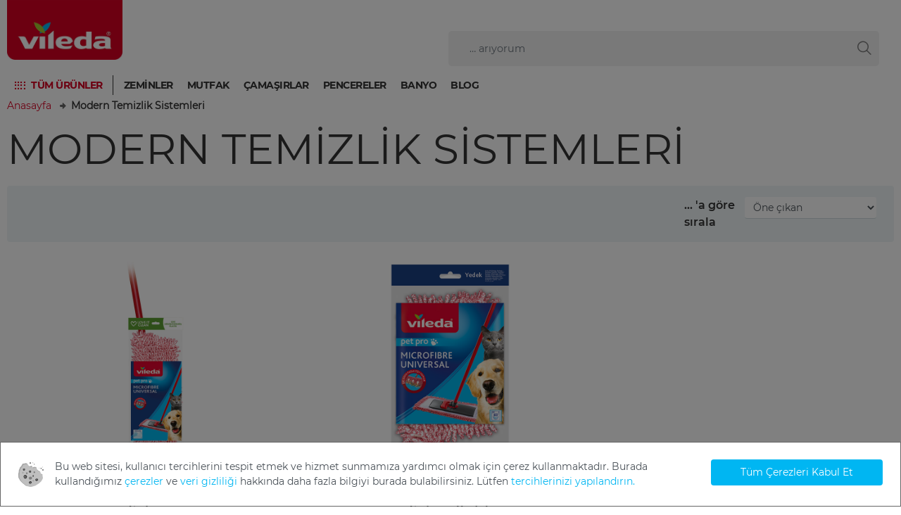

--- FILE ---
content_type: text/html;charset=UTF-8
request_url: https://www.vileda.com.tr/yuzey-temizligi/modern-temizlik-sistemleri
body_size: 10891
content:
<!DOCTYPE html>
<html lang="tr">
<head>
    <title>
        Modern Temizlik Sistemleri Modelleri | Vileda T&uuml;rkiye</title>

    <meta http-equiv="Content-Type" content="text/html; charset=utf-8"/>
    <meta http-equiv="X-UA-Compatible" content="IE=edge">
    <meta charset="utf-8">
    <meta name="viewport" content="width=device-width, initial-scale=1, maximum-scale=5">
<meta name="keywords">
<meta name="description" content="Modern Temizlik Sistemleri modelleri Vileda'da. Vileda Modern Temizlik  Sistemlerini ke&#351;fetmek ve incelemek i&ccedil;in t&#305;kla!">
<meta property="og:title">
<meta property="og:description">
<meta property="og:url" content="https://www.vileda.com.tr/yuzey-temizligi/modern-temizlik-sistemleri">
<meta property="og:image">
<meta name="twitter:title">
<meta name="twitter:description">
<meta name="twitter:image">
<meta name="twitter:site">
<meta name="twitter:creator">
<meta name="twitter:card" content="summary_large_image">
<meta name="robots" content="index,follow">
<meta name="title" content="Modern Temizlik Sistemleri Modelleri">
<link rel="shortcut icon" type="image/x-icon" media="all" href="/medias/vileda-red-neg-16x16px.png?context=[base64]"/>
        <link media="all" rel="stylesheet" href="/_ui/responsive_b2c/theme-viledab2c/css/vendor.min.css?v=202601220903">
        <link media="all" rel="stylesheet" href="/_ui/responsive_b2c/theme-viledab2c/css/main.min.css?v=202601220903">
        <link media="all" rel="stylesheet" href="/_ui/responsive_b2c/theme-viledab2c/css/custom.min.css?v=202601220903">
    <script defer type="text/javascript">
    window.dataLayer = window.dataLayer || [];

    function gtag() {
        dataLayer.push(arguments);
    }

    gtag('consent', 'default', {
        'ad_storage': 'denied',
        'analytics_storage': 'denied',
        'ad_user_data': 'denied',
        'ad_personalization': 'denied',
        'wait_for_update': 2000,
    });
</script>

<script defer type="text/javascript">
    var GTM_ID = 'GTM-WQR3GZ2';
</script>

<div id="GTM_placeholder"></div>

<script defer type="text/javascript">
        if (document.cookie.indexOf('disableGTM=true') === -1) {
            (function (w, d, s, l, i) {
                w[l] = w[l] || [];
                w[l].push({
                    'gtm.start':
                        new Date().getTime(), event: 'gtm.js'
                });
                var f = d.getElementsByTagName(s)[0],
                    j = d.createElement(s), dl = l != 'dataLayer' ? '&l=' + l : '';
                j.async = true;
                j.src =
                    'https://www.googletagmanager.com/gtm.js?id=' + i + dl;
                f.parentNode.insertBefore(j, f);
            })(window, document, 'script', 'dataLayer', GTM_ID);
        }
    </script>





  







<link rel="shortcut icon" type="image/x-icon" media="all" href="/medias/vileda-red-neg-16x16px.png?context=[base64]"/>
    <link rel="shortcut icon" type="image/x-icon" media="all" href="/medias/vileda-red-neg-32x32px.png?context=[base64]"/>

    <link rel="manifest" href="/site.webmanifest">

    <link rel="canonical" href="https://www.vileda.com.tr/yuzey-temizligi/modern-temizlik-sistemleri">
    <link rel="mask-icon" href="/safari-pinned-tab.svg" color="#5bbad5">
    <meta name="msapplication-TileColor" content="#ffffff">
    <meta name="msapplication-TileImage" content="/mstile-144x144.png">
    <meta name="theme-color" content="#ffffff">
    <meta charset="utf-8">
    <meta name="viewport" content="width=device-width, initial-scale=1, shrink-to-fit=no">

    </head>

<body class="page-productGrid pageType-CategoryPage template-pages-category-productGridPage  smartedit-page-uid-productGrid smartedit-page-uuid-eyJpdGVtSWQiOiJwcm9kdWN0R3JpZCIsImNhdGFsb2dJZCI6InZjX3RyX0NvbnRlbnRDYXRhbG9nIiwiY2F0YWxvZ1ZlcnNpb24iOiJPbmxpbmUifQ== smartedit-catalog-version-uuid-vc_tr_ContentCatalog/Online  language-tr">
<div class="wrapper header-wrapper">
            <header>
    <div class="container mobileHeader">
        <div class="row">
            <div class="col-12">
                <div class="header__wrapper">
                    <nav class="navbar navbar-expand-md navbar-light align-items-end">
        <button class="navbar-toggler collapsed" type="button" data-toggle="collapse" data-target="#navbarContent"
                aria-controls="navbarContent" aria-expanded="false" aria-label="Toggle navigation">
        </button>
        <div class="collapse navbar-collapse" id="navbarContent">
            <ul class="navbar-nav desktopNav flex-wrap">
                <li class="nav-item dropdown">
                                 <button class="text-nowrap btn btn-link dropdown-toggle show-all-link to-top"
                                    id="flyout_0" data-toggle="dropdown" aria-haspopup="true" aria-expanded="false">
                                    Tüm ürünler</button>
                                <div class="dropdown-menu" aria-labelledby="flyout_0">
                                    <div class="arrow arrow-top"></div>
                                    <a href="/yuzey-temizligi" class="dropdown-item " title="Yüzey Temizliği" target="_self" rel="noopener noreferrer">Yüzey Temizliği</a><a href="/temizlik-bezi" class="dropdown-item " title="Temizlik Bezi" target="_self" rel="noopener noreferrer">Temizlik Bezi</a><a href="/temizlik-sungeri" class="dropdown-item " title="Temizlik Süngeri" target="_self" rel="noopener noreferrer">Temizlik Süngeri</a><a href="/temizlik-eldiveni" class="dropdown-item " title="Eldivenler" target="_self" rel="noopener noreferrer">Eldivenler</a><a href="/ev-gerecleri" class="dropdown-item " title="Ev Gereçleri" target="_self" rel="noopener noreferrer">Ev Gereçleri</a><a href="/mutfak-urunleri" class="dropdown-item " title="Mutfak Ürünleri" target="_self" rel="noopener noreferrer">Mutfak Ürünleri</a><a href="/blog" class="dropdown-item " title="Blog" target="_self" rel="noopener noreferrer">Blog</a></div>
                            </li>
                        <li class="yCmsComponent nav-item">
<a href="/zeminler" class="nav-link " title="Zeminler" target="_self" rel="noopener noreferrer">Zeminler</a></li><li class="yCmsComponent nav-item">
<a href="/mutfak" class="nav-link " title="Mutfak" target="_self" rel="noopener noreferrer">Mutfak</a></li><li class="yCmsComponent nav-item">
<a href="/camasirlar-hakkinda" class="nav-link " title="Çamaşırlar" target="_self" rel="noopener noreferrer">Çamaşırlar</a></li><li class="yCmsComponent nav-item">
<a href="/pencereler" class="nav-link " title="Pencereler" target="_self" rel="noopener noreferrer">Pencereler</a></li><li class="yCmsComponent nav-item">
<a href="/banyo" class="nav-link " title="Banyo" target="_self" rel="noopener noreferrer">Banyo</a></li><li class="yCmsComponent nav-item">
<a href="/blog" class="nav-link " title="Blog" target="_self" rel="noopener noreferrer">Blog</a></li></ul>
            <div class="mobileNav">
                <ul class="navbar-nav ml-auto mr-auto">
                    <li class="nav-item level1open">
                                    <button class="btn btn-link">Tüm ürünler</button>
                                </li>
                                <li class="nav-item">
                                            <a href="/yuzey-temizligi" class="dropdown-item " title="Yüzey Temizliği" target="_self" rel="noopener noreferrer">Yüzey Temizliği</a></li>
                                    <li class="nav-item">
                                            <a href="/temizlik-bezi" class="dropdown-item " title="Temizlik Bezi" target="_self" rel="noopener noreferrer">Temizlik Bezi</a></li>
                                    <li class="nav-item">
                                            <a href="/temizlik-sungeri" class="dropdown-item " title="Temizlik Süngeri" target="_self" rel="noopener noreferrer">Temizlik Süngeri</a></li>
                                    <li class="nav-item">
                                            <a href="/temizlik-eldiveni" class="dropdown-item " title="Eldivenler" target="_self" rel="noopener noreferrer">Eldivenler</a></li>
                                    <li class="nav-item">
                                            <a href="/ev-gerecleri" class="dropdown-item " title="Ev Gereçleri" target="_self" rel="noopener noreferrer">Ev Gereçleri</a></li>
                                    <li class="nav-item">
                                            <a href="/mutfak-urunleri" class="dropdown-item " title="Mutfak Ürünleri" target="_self" rel="noopener noreferrer">Mutfak Ürünleri</a></li>
                                    <li class="nav-item">
                                            <a href="/blog" class="dropdown-item " title="Blog" target="_self" rel="noopener noreferrer">Blog</a></li>
                                    <li class="nav-item level1closed ">
                        <button class="btn btn-link to-top" id="mobile_dropdown_1"
                           data-toggle="dropdown" aria-haspopup="true"
                           aria-expanded="false">Daha fazlasını keşfet</button>
                        <div class="dropdown-menu" aria-labelledby="mobile_dropdown_1">
                            <div class="nav-item__menu">
                                <button class="btn btn-link" data-toggle="dropdown" aria-haspopup="true"
                                   aria-expanded="true">Menu</button>
                            </div>
                            <a href="/zeminler" class="nav-link " title="Zeminler" target="_self" rel="noopener noreferrer">Zeminler</a><a href="/mutfak" class="nav-link " title="Mutfak" target="_self" rel="noopener noreferrer">Mutfak</a><a href="/camasirlar-hakkinda" class="nav-link " title="Çamaşırlar" target="_self" rel="noopener noreferrer">Çamaşırlar</a><a href="/pencereler" class="nav-link " title="Pencereler" target="_self" rel="noopener noreferrer">Pencereler</a><a href="/banyo" class="nav-link " title="Banyo" target="_self" rel="noopener noreferrer">Banyo</a><a href="/blog" class="nav-link " title="Blog" target="_self" rel="noopener noreferrer">Blog</a></div>
                    </li>
                    <li class="nav-item ">
                        </li>
                </ul>
            </div>
        </div>
    </nav>
<div class="left-spacer" style="width: 40px;"></div>

                    <a class="header__logo" href="/" aria-label="go to homepage">
            <img title="logo image" alt="logo image" src="/medias/V-logo-flag-RGB.jpg?context=bWFzdGVyfHJvb3R8ODM3Njh8aW1hZ2UvanBlZ3xhR0U0TDJnd05TODVNVEkyTlRjNU56azRNRFEyTG1wd1p3fDQ4OWYyNzlhZTNjYmJhZDNlZTlmMzc4ODMwMGEyNWU3Yzg0ZDFhYTMwMDg0ZTY4YWM0MjZhOGFiNjI3ZTk5NjU" >
        </a>
    <div class="header__usernav">
    <ul class="d-flex">
        <li class="d-none d-md-inline-block">
            <form id="search-form__desktop" name="search_form_SearchBox" method="get"
                  action="/search/">
                <div class="input-group search position-relative">
                    <input type="text" id="js-site-search-input"
                               class="form-control js-site-search-input" name="text" value=""
                               maxlength="100" placeholder="… arıyorum"
                               data-options='{"autocompleteUrl" : "/search/autocomplete/SearchBox",
                       "minCharactersBeforeRequest" : "3",
                       "waitTimeBeforeRequest" : "500"}'>
                    <span class="input-group-text close-icon d-none"><i class="icon icon-close"></i></span>
                    <span class="input-group-text search-icon"><i class="icon icon-search"></i></span>

                    <div class="dropdown-menu">
                        <div class="arrow"></div>
                        <div class="m-3">
                            <span class="search-result">Arama sonuçları</span>
                            <hr/>
                            <a href="#" target="_self">
                                Hepsini göster >
                            </a>
                        </div>
                    </div>
                </div>
            </form>
        </li>
        <li>
                    <div class="dropdown js-language-selector">
            </div>
    </li>
            </ul>
</div>

<div class="header__usernav mobile d-md-none">
    <form name="search_form_" method="get" action="/search/">
        <div class="input-group search">
            <input type="text" id="js-site-search-input"
                       class="form-control js-site-search-input" name="text" value=""
                       maxlength="100" placeholder="… arıyorum"
                       data-options='{"autocompleteUrl" : "/search/autocomplete/SearchBox",
                       "minCharactersBeforeRequest" : "",
                       "waitTimeBeforeRequest" : ""}'>
            <span class="input-group-text close-icon d-none"><i class="icon icon-close"></i></span>
            <span class="input-group-text search-icon"><i class="icon icon-search"></i></span>

            <div class="dropdown-menu">
                <div class="arrow"></div>
                <div class="m-3">
                    <span class="search-result">Arama sonuçları</span>
                    <hr/>
                    <a href="#" class="js-search-all" target="_self">
                        Hepsini göster >
                    </a>
                </div>
            </div>
        </div>
    </form>
</div>
</div>
            </div>
        </div>
    </div>
    <div class="container desktopHeader">
        <div class="row">
            <div class="col-12">
                <div class="header__wrapper">
                    <div class="block-left d-flex flex-wrap">
                        <a class="header__logo" href="/" aria-label="go to homepage">
            <img title="logo image" alt="logo image" src="/medias/V-logo-flag-RGB.jpg?context=bWFzdGVyfHJvb3R8ODM3Njh8aW1hZ2UvanBlZ3xhR0U0TDJnd05TODVNVEkyTlRjNU56azRNRFEyTG1wd1p3fDQ4OWYyNzlhZTNjYmJhZDNlZTlmMzc4ODMwMGEyNWU3Yzg0ZDFhYTMwMDg0ZTY4YWM0MjZhOGFiNjI3ZTk5NjU" >
        </a>
    <div class="metanav__wrapper">
                            <div class="header__metanav">
                                <div style="height: 24px;"></div>
                            </div>
                            <div class="header__usernav">
    <ul class="d-flex">
        <li class="d-none d-md-inline-block">
            <form id="search-form__desktop" name="search_form_SearchBox" method="get"
                  action="/search/">
                <div class="input-group search position-relative">
                    <input type="text" id="js-site-search-input"
                               class="form-control js-site-search-input" name="text" value=""
                               maxlength="100" placeholder="… arıyorum"
                               data-options='{"autocompleteUrl" : "/search/autocomplete/SearchBox",
                       "minCharactersBeforeRequest" : "3",
                       "waitTimeBeforeRequest" : "500"}'>
                    <span class="input-group-text close-icon d-none"><i class="icon icon-close"></i></span>
                    <span class="input-group-text search-icon"><i class="icon icon-search"></i></span>

                    <div class="dropdown-menu">
                        <div class="arrow"></div>
                        <div class="m-3">
                            <span class="search-result">Arama sonuçları</span>
                            <hr/>
                            <a href="#" target="_self">
                                Hepsini göster >
                            </a>
                        </div>
                    </div>
                </div>
            </form>
        </li>
        <li>
                    <div class="dropdown js-language-selector">
            </div>
    </li>
            </ul>
</div>

<div class="header__usernav mobile d-md-none">
    <form name="search_form_" method="get" action="/search/">
        <div class="input-group search">
            <input type="text" id="js-site-search-input"
                       class="form-control js-site-search-input" name="text" value=""
                       maxlength="100" placeholder="… arıyorum"
                       data-options='{"autocompleteUrl" : "/search/autocomplete/SearchBox",
                       "minCharactersBeforeRequest" : "",
                       "waitTimeBeforeRequest" : ""}'>
            <span class="input-group-text close-icon d-none"><i class="icon icon-close"></i></span>
            <span class="input-group-text search-icon"><i class="icon icon-search"></i></span>

            <div class="dropdown-menu">
                <div class="arrow"></div>
                <div class="m-3">
                    <span class="search-result">Arama sonuçları</span>
                    <hr/>
                    <a href="#" class="js-search-all" target="_self">
                        Hepsini göster >
                    </a>
                </div>
            </div>
        </div>
    </form>
</div>
</div>
                    </div>
                </div>
            </div>
        </div>
        <div class="row">
            <div class="col-12">
                <nav class="navbar navbar-expand-md navbar-light align-items-end">
        <button class="navbar-toggler collapsed" type="button" data-toggle="collapse" data-target="#navbarContent"
                aria-controls="navbarContent" aria-expanded="false" aria-label="Toggle navigation">
        </button>
        <div class="collapse navbar-collapse" id="navbarContent">
            <ul class="navbar-nav desktopNav flex-wrap">
                <li class="nav-item dropdown">
                                 <button class="text-nowrap btn btn-link dropdown-toggle show-all-link to-top"
                                    id="flyout_0" data-toggle="dropdown" aria-haspopup="true" aria-expanded="false">
                                    Tüm ürünler</button>
                                <div class="dropdown-menu" aria-labelledby="flyout_0">
                                    <div class="arrow arrow-top"></div>
                                    <a href="/yuzey-temizligi" class="dropdown-item " title="Yüzey Temizliği" target="_self" rel="noopener noreferrer">Yüzey Temizliği</a><a href="/temizlik-bezi" class="dropdown-item " title="Temizlik Bezi" target="_self" rel="noopener noreferrer">Temizlik Bezi</a><a href="/temizlik-sungeri" class="dropdown-item " title="Temizlik Süngeri" target="_self" rel="noopener noreferrer">Temizlik Süngeri</a><a href="/temizlik-eldiveni" class="dropdown-item " title="Eldivenler" target="_self" rel="noopener noreferrer">Eldivenler</a><a href="/ev-gerecleri" class="dropdown-item " title="Ev Gereçleri" target="_self" rel="noopener noreferrer">Ev Gereçleri</a><a href="/mutfak-urunleri" class="dropdown-item " title="Mutfak Ürünleri" target="_self" rel="noopener noreferrer">Mutfak Ürünleri</a><a href="/blog" class="dropdown-item " title="Blog" target="_self" rel="noopener noreferrer">Blog</a></div>
                            </li>
                        <li class="yCmsComponent nav-item">
<a href="/zeminler" class="nav-link " title="Zeminler" target="_self" rel="noopener noreferrer">Zeminler</a></li><li class="yCmsComponent nav-item">
<a href="/mutfak" class="nav-link " title="Mutfak" target="_self" rel="noopener noreferrer">Mutfak</a></li><li class="yCmsComponent nav-item">
<a href="/camasirlar-hakkinda" class="nav-link " title="Çamaşırlar" target="_self" rel="noopener noreferrer">Çamaşırlar</a></li><li class="yCmsComponent nav-item">
<a href="/pencereler" class="nav-link " title="Pencereler" target="_self" rel="noopener noreferrer">Pencereler</a></li><li class="yCmsComponent nav-item">
<a href="/banyo" class="nav-link " title="Banyo" target="_self" rel="noopener noreferrer">Banyo</a></li><li class="yCmsComponent nav-item">
<a href="/blog" class="nav-link " title="Blog" target="_self" rel="noopener noreferrer">Blog</a></li></ul>
            <div class="mobileNav">
                <ul class="navbar-nav ml-auto mr-auto">
                    <li class="nav-item level1open">
                                    <button class="btn btn-link">Tüm ürünler</button>
                                </li>
                                <li class="nav-item">
                                            <a href="/yuzey-temizligi" class="dropdown-item " title="Yüzey Temizliği" target="_self" rel="noopener noreferrer">Yüzey Temizliği</a></li>
                                    <li class="nav-item">
                                            <a href="/temizlik-bezi" class="dropdown-item " title="Temizlik Bezi" target="_self" rel="noopener noreferrer">Temizlik Bezi</a></li>
                                    <li class="nav-item">
                                            <a href="/temizlik-sungeri" class="dropdown-item " title="Temizlik Süngeri" target="_self" rel="noopener noreferrer">Temizlik Süngeri</a></li>
                                    <li class="nav-item">
                                            <a href="/temizlik-eldiveni" class="dropdown-item " title="Eldivenler" target="_self" rel="noopener noreferrer">Eldivenler</a></li>
                                    <li class="nav-item">
                                            <a href="/ev-gerecleri" class="dropdown-item " title="Ev Gereçleri" target="_self" rel="noopener noreferrer">Ev Gereçleri</a></li>
                                    <li class="nav-item">
                                            <a href="/mutfak-urunleri" class="dropdown-item " title="Mutfak Ürünleri" target="_self" rel="noopener noreferrer">Mutfak Ürünleri</a></li>
                                    <li class="nav-item">
                                            <a href="/blog" class="dropdown-item " title="Blog" target="_self" rel="noopener noreferrer">Blog</a></li>
                                    <li class="nav-item level1closed ">
                        <button class="btn btn-link to-top" id="mobile_dropdown_1"
                           data-toggle="dropdown" aria-haspopup="true"
                           aria-expanded="false">Daha fazlasını keşfet</button>
                        <div class="dropdown-menu" aria-labelledby="mobile_dropdown_1">
                            <div class="nav-item__menu">
                                <button class="btn btn-link" data-toggle="dropdown" aria-haspopup="true"
                                   aria-expanded="true">Menu</button>
                            </div>
                            <a href="/zeminler" class="nav-link " title="Zeminler" target="_self" rel="noopener noreferrer">Zeminler</a><a href="/mutfak" class="nav-link " title="Mutfak" target="_self" rel="noopener noreferrer">Mutfak</a><a href="/camasirlar-hakkinda" class="nav-link " title="Çamaşırlar" target="_self" rel="noopener noreferrer">Çamaşırlar</a><a href="/pencereler" class="nav-link " title="Pencereler" target="_self" rel="noopener noreferrer">Pencereler</a><a href="/banyo" class="nav-link " title="Banyo" target="_self" rel="noopener noreferrer">Banyo</a><a href="/blog" class="nav-link " title="Blog" target="_self" rel="noopener noreferrer">Blog</a></div>
                    </li>
                    <li class="nav-item ">
                        </li>
                </ul>
            </div>
        </div>
    </nav>
</div>
        </div>
    </div>

    </header>

</div>

        <div class="wrapper" role="main">
            <content class="search-results">
                <div class="container breadcrumb d-none d-sm-block">
        <div class="row">
            <div class="col-12">
                <ol class="breadcrumb__list">
    <li class="breadcrumb__item">
        <a href="/">Anasayfa</a>
    </li>

    <li class="breadcrumb__item breadcrumb__item--active">Modern Temizlik Sistemleri</li>
            </ol>

<script type="application/ld+json">
    {
        "@context": "https://schema.org/",
        "@type": "BreadcrumbList",
        "itemListElement": [
        {
        "@type": "ListItem",
        "position": "1",
        "name": "Anasayfa",
        "item": "https://www.vileda.com.tr/"
        },
        {
        "@type": "ListItem",
        "position": "2",
        "name": "Modern Temizlik Sistemleri",
        "item": "https://www.vileda.com.tr/yuzey-temizligi/modern-temizlik-sistemleri"
        }
        ]
    }
</script></div>
        </div>
    </div>
<div class="container">
    <!-- section-category-h1 START -->
    <div class="container heading-arabic-reverse">
            <div class="row">
                <div class="col-xs-12">
                    <h1 class="mb-3">Modern Temizlik Sistemleri</h1>
                </div>
            </div>
        </div>
    <!-- section-category-h1 END -->

    <!-- section-category-seo-text START -->
    <!-- section-category-seo-text END -->
    <div class="row">
        <div class="col-12">
            <div class="bg-info rounded p-3 d-none d-md-flex filter">
                <label for="facetSearchSelect" class="sort-by">… &#39;a göre sırala</label>
                <div class="form-group col-2">
                    <select id="facetSearchSelect" class="form-control form-control-sm facetSearchSelect">
                        <option label="Öne çıkan"
                                        value="?q=%3Ascore-desc"  selected="selected" >
                                        Öne çıkan</option>
                            <option label="Alfabetik"
                                        value="?q=%3Aname-asc"   >
                                        Alfabetik</option>
                            </select>
                </div>
            </div>
            <div class="bg-info rounded p-2 d-block d-md-none filter">
                <div id="filter-mobile" class=" mt-1">
                    <div class="form-group">
                        <label for="facetSearchSelectMobile">… &#39;a göre sırala</label>
                        <select id="facetSearchSelectMobile" class="form-control form-control-sm facetSearchSelect">
                            <option label="Öne çıkan"
                                            value="?q=%3Ascore-desc"  selected="selected" >
                                            Öne çıkan</option>
                                <option label="Alfabetik"
                                            value="?q=%3Aname-asc"   >
                                            Alfabetik</option>
                                </select>
                    </div>
                </div>
            </div>
        </div>
    </div>
</div>

<div class="container results my-3">
    <div class="row align-content-stretch">
        <small id="csrfToken" hidden data-value="kLh_e1eT6KN3ebwvfgqov4xCgbyfzQ5PfBHzBhZlQBG8Hw5tpY5KSzGh35BaG4pOHSecjr52rISv_j1iTSKQM3VTJXXdJjZf"></small>
        <div class="col-6 col-sm-4 col-md-4 my-sm-2 align-self-stretch js-card">
    <div class="card  h-100"
                         data-dl-click-event='{"event":"enhanced ecommerce","ecommerceCategory":"enhanced ecommerce","ecommerceAction":"product click","ecommerceLabel":"Pet Pro Universal Yer Temizlik Sistemi","ecommerce":{"currencyCode":"EUR","click":{"actionField":{"list":"catalog"},"products":[{"id":"133741","name":"Pet Pro Universal Yer Temizlik Sistemi","brand":"Vileda","variant":"","position":"1"}]}}}'
                         data-dl-add-to-cart-event='{"event":"enhanced ecommerce","ecommerceCategory":"enhanced ecommerce","ecommerceAction":"add to cart","ecommerceLabel":"Pet Pro Universal Yer Temizlik Sistemi","ecommerce":{"currencyCode":"EUR","add":{"actionField":{"list":"catalog"},"products":[{"id":"133741","name":"Pet Pro Universal Yer Temizlik Sistemi","brand":"Vileda","variant":"","quantity":"1"}]}}}'>
                        <a class="text-center" href="/yuzey-temizligi/modern-temizlik-sistemleri/universal"
                               title="Pet Pro Universal Yer Temizlik Sistemi ">
                                <img src="/medias/universal-yer-temizlik-sistemi-2-main.jpg?context=[base64]"
                                             data-src="/medias/universal-yer-temizlik-sistemi-2-main.jpg?context=[base64]"
                                             data-hover-src="/medias/universal-yer-temizlik-sistemi-2-main.jpg?context=[base64]"
                                             alt="Pet Pro Universal Yer Temizlik Sistemi " class="img-fluid"
                                             style="width: 100%; aspect-ratio: auto 1/1">
                                    </a>
                            <div class="card-body text-center d-flex align-items-between flex-column">
                                <p>
                                        <a class="text-body" href="/yuzey-temizligi/modern-temizlik-sistemleri/universal">
                                            <strong>
                                                Pet Pro Universal Yer Temizlik Sistemi </strong>
                                        </a>
                                    </p>
                                </div>
                        </div>
                </div>
<div class="col-6 col-sm-4 col-md-4 my-sm-2 align-self-stretch js-card">
    <div class="card  h-100"
                         data-dl-click-event='{"event":"enhanced ecommerce","ecommerceCategory":"enhanced ecommerce","ecommerceAction":"product click","ecommerceLabel":"Pet Pro Universal Yer Temizlik Sistemi Yedek","ecommerce":{"currencyCode":"EUR","click":{"actionField":{"list":"catalog"},"products":[{"id":"133743","name":"Pet Pro Universal Yer Temizlik Sistemi Yedek","brand":"Vileda","variant":"","position":"2"}]}}}'
                         data-dl-add-to-cart-event='{"event":"enhanced ecommerce","ecommerceCategory":"enhanced ecommerce","ecommerceAction":"add to cart","ecommerceLabel":"Pet Pro Universal Yer Temizlik Sistemi Yedek","ecommerce":{"currencyCode":"EUR","add":{"actionField":{"list":"catalog"},"products":[{"id":"133743","name":"Pet Pro Universal Yer Temizlik Sistemi Yedek","brand":"Vileda","variant":"","quantity":"1"}]}}}'>
                        <a class="text-center" href="/yuzey-temizligi/modern-temizlik-sistemleri/universal-yedek"
                               title="Pet Pro Universal Yer Temizlik Sistemi Yedek">
                                <img src="/medias/style-yer-temizlik-sistemi-yedek-2-main.jpg?context=[base64]"
                                             data-src="/medias/style-yer-temizlik-sistemi-yedek-2-main.jpg?context=[base64]"
                                             data-hover-src="/medias/style-yer-temizlik-sistemi-yedek-2-main.jpg?context=[base64]"
                                             alt="Pet Pro Universal Yer Temizlik Sistemi Yedek" class="img-fluid"
                                             style="width: 100%; aspect-ratio: auto 1/1">
                                    </a>
                            <div class="card-body text-center d-flex align-items-between flex-column">
                                <p>
                                        <a class="text-body" href="/yuzey-temizligi/modern-temizlik-sistemleri/universal-yedek">
                                            <strong>
                                                Pet Pro Universal Yer Temizlik Sistemi Yedek</strong>
                                        </a>
                                    </p>
                                </div>
                        </div>
                </div>
<script>
        window.dataLayer.push(
            {"event":"enhanced ecommerce","ecommerceCategory":"enhanced ecommerce","ecommerceAction":"product impressions list","ecommerceLabel":"catalog","ecommerce":{"currencyCode":"EUR","impressions":[{"id":"133741","name":"Pet Pro Universal Yer Temizlik Sistemi","brand":"Vileda","list":"catalog","variant":"","position":1},{"id":"133743","name":"Pet Pro Universal Yer Temizlik Sistemi Yedek","brand":"Vileda","list":"catalog","variant":"","position":2}]}}
        );
    </script>
</div>
</div>

<!-- section-category-bottom-seo-text START -->
<div class="container">
    </div>
<!-- section-category-bottom-seo-text END -->

<script id="productTemplate" type="text/x-jQuery-tmpl">
   <div class="col-6 col-sm-4 col-md-4 my-sm-2 align-self-stretch js-card">
    







<div class="card  h-100"
     data-dl-click-event="{{= dlEventObject}}"
     data-dl-add-to-cart-event="{{= dlAddEventObject}}">
    <a class="text-center" href="{{= url}}" title="{{= name}}">
        {{if pictureUrl != null}}
        <img src="{{= pictureUrl}}" data-src="{{= pictureUrl}}"
             data-hover-src="{{if imageInUseUrl != null}}{{= imageInUseUrl}}{{else}}{{= pictureUrl}}{{/if}}"
             alt="{{= name}}"
             class="img-fluid">
        {{else}}
        <img src="" data-src="" data-hover-src="" class="img-fluid">
        {{/if}}
    </a>
    {{if badge != null}}
    <div class="wrapper__badge">
        <div class="custom-badge custom-badge__color-{{if badge.color == 'RED'}}1 {{else}}{{if badge.color == 'BLUE'}}{{else}}yellow{{/if}}{{/if}} top-right {{if badge.rotation == 'LEFT'}}rotation__minus-10 {{else}} rotation__5{{/if}}{{if badge.subText != null}} subline{{else}} {{/if}}">
            {{= badge.text}}
            <span class="subline">{{= badge.subText}}</span>
        </div>
    </div>
    {{/if}}
    <div class="card-body text-center d-flex align-items-between flex-column">
        <p>
            <a class="text-body" href="{{= url}}">
                <strong>{{= name}}</strong>
            </a>
        </p>
        
        
            
            
                
            
        
        <span class="d-none d-sm-block">
            <a class="details" href="{{= url}}">Detaylar ></a>
        </span>
    </div>
</div>
</div>
</script>

<script id="contentTemplate" type="text/x-jQuery-tmpl">
    <div class="col-6 col-sm-4 col-md-4 my-sm-2 align-self-stretch js-card">
    


<div class="card border rounded bg-info h-100">
    <div class="text-center btn-a-link">
        {{if pictureUrl != null}}
            <img src="{{= pictureUrl}}" data-src="{{= pictureUrl}}" alt="{{= name}}" class="img-fluid">
        {{else}}
            <img src="" data-src="" alt="" class="img-fluid">
        {{/if}}
    </div>
    <div class="card-body text-center d-flex align-items-between flex-column">
        <p>
            <a class="text-body" href="{{= url}}" target="_blank">
                <strong>{{= name}}</strong>
            </a>
        </p>
        {{= description}}
        <c:if test="false">
            <div class="mt-auto d-flex justify-content-center">
                <div class="channel-adviser btn-call-to-action">
                    
                </div>
            </div>
        </c:if>
        <span class="mt-auto text-left text-sm-center">
            <a href="{{= url}}" class="details">
                Detaylar >
            </a>
        </span>
    </div>
</div>
</div>
</script>

<script type="application/ld+json">
    {
        "@context": "https://schema.org",
        "@type": "ItemList",
        "url": "https://www.vileda.com.tr/yuzey-temizligi/modern-temizlik-sistemleri",
        "numberOfItems": "2",
        "itemListElement": [
            
                {
                "@type": "ListItem",
                
                    "position": "1",
                
                "url": "https://www.vileda.com.tr/yuzey-temizligi/modern-temizlik-sistemleri/universal"
                },
                {
                "@type": "ListItem",
                
                    "position": "2",
                
                "url": "https://www.vileda.com.tr/yuzey-temizligi/modern-temizlik-sistemleri/universal-yedek"
                }
        ]
}
</script></content>

            <div class="container accordion doormat" id="accordionDoormat">
        <div class="row">
            <div class="doormat__elem col-md-6 col-sm-12">
                            <div class="doormat__header " id="headingOne">
                                <span class="doormat__title border-bottom" data-toggle="collapse" data-target="#doormat_0"
                                    aria-expanded="false" role="button" aria-controls="doormat_0">
                                        Kategoriler</span>
                            </div>

                            <div class="collapse open-sm" id="doormat_0"
                                 aria-labelledby="heading_0" data-parent="#accordionDoormat">
                                <p>
                                    <a href="/yuzey-temizligi" title="Yüzey Temizliği" target="_self" rel="noopener noreferrer">Yüzey Temizliği</a><a href="/temizlik-bezi" title="Temizlik Bezi" target="_self" rel="noopener noreferrer">Temizlik Bezi</a><a href="/temizlik-sungeri" title="Temizlik Süngeri" target="_self" rel="noopener noreferrer">Temizlik Süngeri</a><a href="/temizlik-eldiveni" title="Eldivenler" target="_self" rel="noopener noreferrer">Eldivenler</a><a href="/camasir-bakimi" title="Ev Gereçleri" target="_blank" rel="noopener noreferrer">Ev Gereçleri</a><a href="/mutfak-urunleri" title="Mutfak Ürünleri" target="_self" rel="noopener noreferrer">Mutfak Ürünleri</a></p>
                            </div>
                        </div>
                    <div class="doormat__elem col-md-3 col-sm-12">
                            <div class="doormat__header " id="headingOne">
                                <span class="doormat__title border-bottom" data-toggle="collapse" data-target="#doormat_1"
                                    aria-expanded="false" role="button" aria-controls="doormat_1">
                                        Müşteri Hizmetleri</span>
                            </div>

                            <div class="collapse open-sm" id="doormat_1"
                                 aria-labelledby="heading_1" data-parent="#accordionDoormat">
                                <p>
                                    <a href="/contact-page" title="Bizimle iletişime geçin" target="_self" rel="noopener noreferrer">Bizimle iletişime geçin</a></p>
                            </div>
                        </div>
                    <div class="doormat__elem col-md-3 col-sm-12">
                            <div class="doormat__header " id="headingOne">
                                <span class="doormat__title border-bottom" data-toggle="collapse" data-target="#doormat_2"
                                    aria-expanded="false" role="button" aria-controls="doormat_2">
                                        Vileda Hakkında</span>
                            </div>

                            <div class="collapse open-sm" id="doormat_2"
                                 aria-labelledby="heading_2" data-parent="#accordionDoormat">
                                <p>
                                    <a href="/marka" title="Marka" target="_blank" rel="noopener noreferrer">Marka</a><a href="/hakkimizda" title="Vileda Hakkında" target="_self" rel="noopener noreferrer">Vileda Hakkında</a><a href="https://jobs.freudenberg.com/Freudenberg/?company&#61;FHCS" title="Kariyer" target="_blank" rel="noopener noreferrer">Kariyer</a></p>
                            </div>
                        </div>
                    <div class="doormat__elem col-md-3 col-sm-12">
                            <div class="doormat__header " id="headingOne">
                                <span class="doormat__title border-bottom" data-toggle="collapse" data-target="#doormat_3"
                                    aria-expanded="false" role="button" aria-controls="doormat_3">
                                        Legal</span>
                            </div>

                            <div class="collapse open-sm" id="doormat_3"
                                 aria-labelledby="heading_3" data-parent="#accordionDoormat">
                                <p>
                                    <a href="/sirket-bilgileri" title="Şirket Bilgileri" target="_self" rel="noopener noreferrer">Şirket Bilgileri</a><a href="/gizlilik-politikasi" title="Gizlillik Politikası" target="_self" rel="noopener noreferrer">Gizlillik Politikası</a><a href="/sorumluluk-reddi" title="Sorumluluk Reddi" target="_blank" rel="noopener noreferrer">Sorumluluk Reddi</a><a href="/cerez-listesi" title="Çerez Listesi" target="_self" rel="noopener noreferrer">Çerez Listesi</a><a href="#cookieSettings" title="Çerez Ayarlarını Değiştir" target="_self" rel="noopener noreferrer">Çerez Ayarlarını Değiştir</a></p>
                            </div>
                        </div>
                    <div class="doormat__elem center-elems col-xs-12 col-sm-12">
                            <div class="doormat__header">
                                <span class="doormat__title border-bottom">
                                        Partner</span>
                            </div>

                            <div class="collapse show open-sm">
                                <div class="row">
                                    <div class="col-6">
                                                <div class="row">
                                                    <div class="col-6 offset-5 offset-sm-6 offset-md-0">

                                                        <picture>
    <!--[if IE 9]>
    <video style="display: none;"><![endif]-->
    <source srcset="/medias/VP-logo-red-RGB-klein.png?context=bWFzdGVyfHJvb3R8NzM2MHxpbWFnZS9wbmd8YUdZNEwyaGtaaTg0T0RnMU5qQTJOREUyTkRFMExuQnVad3w3NGE4MTNkMTI3MTM2OWFiYTBmMmE2ZjE4NmRmMmIyMGFiOGQxYmJmOTllN2JjMzcxNDlmYTc3MzcyNWE0M2Mx" media="(max-width:1023px)">
    <!--[if IE 9]></video><![endif]-->
    <a href="https://export.vileda-professional.com/" target="_blank" rel="nofollow noopener noreferrer" class="d-inline">
                <img src="/medias/VP-logo-red-RGB-klein.png?context=bWFzdGVyfHJvb3R8NzM2MHxpbWFnZS9wbmd8YUdZNEwyaGtaaTg0T0RnMU5qQTJOREUyTkRFMExuQnVad3w3NGE4MTNkMTI3MTM2OWFiYTBmMmE2ZjE4NmRmMmIyMGFiOGQxYmJmOTllN2JjMzcxNDlmYTc3MzcyNWE0M2Mx" srcset="/medias/VP-logo-red-RGB-klein.png?context=bWFzdGVyfHJvb3R8NzM2MHxpbWFnZS9wbmd8YUdZNEwyaGtaaTg0T0RnMU5qQTJOREUyTkRFMExuQnVad3w3NGE4MTNkMTI3MTM2OWFiYTBmMmE2ZjE4NmRmMmIyMGFiOGQxYmJmOTllN2JjMzcxNDlmYTc3MzcyNWE0M2Mx" alt="partner vileda  logo"
                     class="my-2 mr-2">
            </a>
        </picture>
</div>
                                                </div>
                                            </div>
                                        </div>
                            </div>
                        </div>
                    </div>
    </div>
    <footer>
    <div class="container">
        <div class="row">
            <div class="content-wrapper col-12 d-flex justify-content-between">
                <div class="yCmsComponent footer__copyright flex-grow-1">
<div class="content"><p>Copyright 2022&nbsp;Freudenberg Home and Cleaning Solutions GmbH.</p>
</div></div><div class="footer__links">
                    <ul>
                        <li class="yCmsComponent">
<a href="/sirket-bilgileri" title="Şirket Bilgileri" target="_self" rel="noopener noreferrer">Şirket Bilgileri</a></li><li class="yCmsComponent">
<a href="/gizlilik-politikasi" title="Gizlilik Politikası" target="_blank" rel="noopener noreferrer">Gizlilik Politikası</a></li><li class="yCmsComponent">
<a href="/sorumluluk-reddi" title="Sorumluluk Reddi" target="_blank" rel="noopener noreferrer">Sorumluluk Reddi</a></li><li class="yCmsComponent">
<a href="#cookieSettings" title="Çerez Ayarlarını Değiştir" target="_self" rel="noopener noreferrer">Çerez Ayarlarını Değiştir</a></li><li class="yCmsComponent">
<a href="https://www.freudenberg.com/company/ethics-office" title="Compliance" target="_blank" rel="noopener noreferrer">Compliance</a></li></ul>
                </div>
                <div class="footer__links footer__links--social-media">
                    <ul class="social-media" data-dl-social-icons-click-event='{"event":"social_click"}'>
                        <li class="yCmsComponent">
<a href="https://www.facebook.com/ViledaTurkiye/" class="facebook" target="_blank" rel="noopener noreferrer"></a></li><li class="yCmsComponent">
<a href="https://www.instagram.com/viledaturkiye/" class="instagram" target="_blank" rel="noopener noreferrer"></a></li><li class="yCmsComponent">
<a href="https://x.com/viledatr" class="x" target="_blank" rel="noopener noreferrer"></a></li><li class="yCmsComponent">
<a href="https://www.youtube.com/user/ViledaTurkiye" class="youtube" target="_blank" rel="noopener noreferrer"></a></li></ul>
                </div>
            </div>
        </div>
    </div>
    </footer><div class="placeholder_bottombar"></div>
            <div class="to-top-btn"></div>

            

<!-- External Link Check Modal -->


<div class="modal fade" id="linkCheckModal" tabindex="-1" role="dialog" aria-hidden="true" data-valid-domains="((.+?.)?(.{0,})vileda(.{0,}).(.{1,}))|((.+?.)?(.{0,})wettex(.{0,}).(.{1,}))|((.+?.)?(.{0,})marigold(.{0,}).(.{1,}))|((.+?.)?(.{0,})oates(.{0,}).(.{1,}))|((.+?.)?(.{0,})backoffice(.{0,}).(.{1,}))|((.+?.)?(.{0,})ocedar(.{0,}).(.{1,}))|((.+?.)?(.{0,})gimi(.{0,}).(.{1,}))|((.+?.)?(.{0,})freudenberg-homeandcleaningsolutions(.{0,}).(.{1,}))">
    <div class="modal-dialog modal-lg" role="document">
        <div class="modal-content">
            <div class="modal-header">
                <span class="modal-header__title">Bu sayfadan ayrılarak başka bir sayfaya gitmek üzeresiniz!</span>
                <button type="button" class="close" data-dismiss="modal" aria-label="Close">
                    <span class="icon icon-close"></span>
                </button>
            </div>
            <div class="modal-body">
                <p>Bu sayfadan ayrılmak istediğinizden emin misiniz?"</p>
                <div class="text-right">
                    <button class="btn btn--ghost mr-3" type="button" data-dismiss="modal">
                        No
                    </button>
                    <button type="button" class="btn btn-primary float-right js-continue-navigation">
                        Yes
                    </button>
                </div>
            </div>
        </div>
    </div>
</div>




<div class="modal fade" id="modalLong" tabindex="-1" role="dialog" aria-hidden="true">
    <div class="modal-dialog modal-dialog-centered" role="document">
        <div class="modal-content">
            <div class="modal-header">
                <span class="modal-header__title">consumer.share.modal.title</span>
                <button type="button" class="close" data-dismiss="modal" aria-label="Close">
                    <span class="icon icon-close"></span>
                </button>
            </div>
            <div class="modal-body">
                <p>
                    consumer.share.modal.body.text
                </p>
                <ul class="social-media">

                    <li class="fl-left">
                        <div class="fb-share-button" data-layout="button" data-size="large">
                            <a target="_blank"
                               rel="nofollow noopener noreferrer"
                               href="https://www.facebook.com/sharer/sharer.php?u=https%3A%2F%2Fdevelopers.facebook.com%2Fdocs%2Fplugins%2F&amp;src=sdkpreparse"
                               class="fb-xfbml-parse-ignore"></a>
                        </div>
                    </li>
                    <li class="fl-left">
                        <a class="twitter-share-button"
                           href="https://twitter.com/intent/tweet"
                           data-size="large"></a>
                    </li>
                </ul>
            </div>
        </div>
    </div>
</div>
</div>

        <div class="brandbar">
                <div class="container">
                    <img title="a brand of FREUDENBERG" alt="a brand of FREUDENBERG" src="/medias/?context=bWFzdGVyfHJvb3R8OTA4MXxpbWFnZS9wbmd8YURjeUwyZzNaaTg1TVRjNU5EVTBOems1T1RBeUxuQnVad3w3ZTE5YTA5ZTI5MTQyNTkxYzYzZTI4OWViNGM0MmUxYjg5MTM1YzNmYTBjZTEyOWEyMDlhOGUyNWVlYTE2NTkw">
    </div>
            </div>
        <div id="cookieSettings" class="consent-modal modal" tabindex="-1" role="dialog"
         data-backdrop="static" data-keyboard="false">
        <div class="modal-dialog" role="document">
            <div class="modal-content">
                <div class="container py-2">
                    <div class="modal-body d-sm-flex align-items-center">
                        <div class="consent-info d-flex align-items-center">
                            <span class="cookie-icon pr-3 d-none d-md-inline-block"></span>
                            <p class="pr-3">Bu web sitesi, kullanıcı tercihlerini tespit etmek ve hizmet sunmamıza yardımcı olmak için çerez kullanmaktadır. Burada kullandığımız <a href="/cerez-listesi">çerezler</a> ve <a href="/gizlilik-politikasi">veri gizliliği</a> hakkında daha fazla bilgiyi burada bulabilirsiniz. Lütfen <a href="#" class="js-toggle-cookie-details"> tercihlerinizi yapılandırın.</a></p>
                        </div>

                        <div id="consentDetails" class="consent-details clearfix-3 collapse">
                            <div class="consent-details-item mt-3">
                                <div class="custom-control custom-checkbox mb-2">
                                    <input type="checkbox" name="necessary" class="custom-control-input"
                                           id="necessary" checked="checked" disabled="disabled">
                                    <label class="custom-control-label"
                                           for="necessary">İşlevsel</label>
                                </div>
                                <p>
                                        Çerezler, güvenlikle ilgili işlevler gibi bu web sitesinin temel işlevlerini yerine getirmesi için gereklidir. Bu çerezlerle, web sitemizi tekrar ziyaret ettiğinizde hizmetlerimize daha hızlı erişmenizi sağlamak üzere profilinizde oturumunuzu açık tutmayı isteyip istemediğinizi de belirliyoruz.</p>
                            </div>
                            <div class="consent-details-item my-3">
                                <div class="custom-control custom-checkbox mb-2">
                                    <input type="checkbox" name="statistics" class="custom-control-input"
                                           id="statistics">
                                    <label class="custom-control-label"
                                           for="statistics">Pazarlama</label>
                                </div>
                                <p>
                                        Web sitemizi sürekli geliştirme çalışmalarımız doğrultusunda istatistiksel ve analitik amaçlar için verileri anonim olarak takip ediyoruz. Bu çerezlerle, örneğin ziyaret sayısını ya da web'deki belirli sayfalarımızın etkisini izleyerek içeriklerimizi optimize edebiliyoruz.</p>
                            </div>
                        </div>

                        <div class="modal-actions text-center text-sm-right">
                            <button id="confirmButton" type="button"
                                    class="btn btn-lg btn-outline-skyblue save-preferences d-none">
                                Seçimi Onayla</button>

                            <button id="selectAllButton" type="button"
                                    class="btn btn-lg btn-skyblue accept-all-cookies js-accept-all-cookies bw-2">
                                Tüm Çerezleri Kabul Et</button>
                        </div>
                    </div>
                </div>
            </div>
        </div>
    </div>


<!-- External Link Check Modal -->


<div class="modal fade" id="linkCheckModal" tabindex="-1" role="dialog" aria-hidden="true" data-valid-domains="((.+?.)?(.{0,})vileda(.{0,}).(.{1,}))|((.+?.)?(.{0,})wettex(.{0,}).(.{1,}))|((.+?.)?(.{0,})marigold(.{0,}).(.{1,}))|((.+?.)?(.{0,})oates(.{0,}).(.{1,}))|((.+?.)?(.{0,})backoffice(.{0,}).(.{1,}))|((.+?.)?(.{0,})ocedar(.{0,}).(.{1,}))|((.+?.)?(.{0,})gimi(.{0,}).(.{1,}))|((.+?.)?(.{0,})freudenberg-homeandcleaningsolutions(.{0,}).(.{1,}))">
    <div class="modal-dialog modal-lg" role="document">
        <div class="modal-content">
            <div class="modal-header">
                <span class="modal-header__title">Bu sayfadan ayrılarak başka bir sayfaya gitmek üzeresiniz!</span>
                <button type="button" class="close" data-dismiss="modal" aria-label="Close">
                    <span class="icon icon-close"></span>
                </button>
            </div>
            <div class="modal-body">
                <p>Bu sayfadan ayrılmak istediğinizden emin misiniz?"</p>
                <div class="text-right">
                    <button class="btn btn--ghost mr-3" type="button" data-dismiss="modal">
                        No
                    </button>
                    <button type="button" class="btn btn-primary float-right js-continue-navigation">
                        Yes
                    </button>
                </div>
            </div>
        </div>
    </div>
</div>
<form name="accessiblityForm">
    <input type="hidden" id="accesibility_refreshScreenReaderBufferField"
           name="accesibility_refreshScreenReaderBufferField" value=""/>
</form>
<div id="ariaStatusMsg" class="skip" role="status" aria-relevant="text" aria-live="polite"></div>

<script type="text/javascript">
    /*<![CDATA[*/
    var VILEDA = {
        defaultCurrency: 'EUR',
        gtm: {},
        videos: {
            enableTransparentOverlay: false,
            enableImageOverlay: true,
            DOM_ELEMENT_OBJECT_PROPERTY_NAME: 'g' || 'i',
            cookieAllowed: 'false',
        },
        sliders: [],
        consent: {},
        parcelLocker: {}
    };
    VILEDA.gtm.trackingActive = true;
    VILEDA.gtm.script = '/js/viledaGTM.js';
    VILEDA.gtm.allowed = 'true';
    
    var ACC = {config: {}};
    ACC.config.contextPath = '';
    ACC.config.encodedContextPath = '';
    ACC.config.commonResourcePath = '\/_ui\/responsive_b2c\/common';
    ACC.config.themeResourcePath = '\/_ui\/responsive_b2c\/theme-viledab2c';
    ACC.config.siteResourcePath = '\/_ui\/responsive_b2c\/site-vc_tr';
    ACC.config.rootPath = '\/_ui\/responsive_b2c';
    ACC.config.webSiteUrl = 'https:\/\/www.vileda.com.tr';
    ACC.config.CSRFToken = 'kLh_e1eT6KN3ebwvfgqov4xCgbyfzQ5PfBHzBhZlQBG8Hw5tpY5KSzGh35BaG4pOHSecjr52rISv_j1iTSKQM3VTJXXdJjZf';
    ACC.pwdStrengthVeryWeak = 'password.strength.veryweak';
    ACC.pwdStrengthWeak = 'password.strength.weak';
    ACC.pwdStrengthMedium = 'password.strength.medium';
    ACC.pwdStrengthStrong = 'password.strength.strong';
    ACC.pwdStrengthVeryStrong = 'password.strength.verystrong';
    ACC.pwdStrengthUnsafePwd = 'password.strength.unsafepwd';
    ACC.pwdStrengthTooShortPwd = 'password.strength.tooshortpwd';
    ACC.pwdStrengthMinCharText = 'password.strength.minchartext';
    ACC.accessibilityLoading = 'aria.pickupinstore.loading';
    ACC.accessibilityStoresLoaded = 'aria.pickupinstore.storesloaded';
    ACC.config.googleApiKey = '';
    ACC.config.googleApiVersion = '3.7';
    VILEDA.parcelLocker.loadAll = 'checkout.multi.parcel.loadAll';
    VILEDA.parcelLocker.all = 'checkout.multi.parcel.all';
    VILEDA.parcelLocker.select = 'checkout.multi.parcel.select';
    VILEDA.parcelLocker.closest = 'checkout.multi.parcel.closest';
    ACC.config.videoOverlayElementButtonText='ACCEPT';
    ACC.config.videoOverlayElementCheckboxText='Always accept YouTube';
    ACC.config.videoOverlayElementTitle='We need your approval.';
    ACC.config.videoOverlayElementMessage='This content is provided by YouTube. By enabling this video, you accept the cookies as well as the terms and conditions of www.youtube.com';

    
    ACC.autocompleteUrl = '\/search\/autocompleteSecure';

    
    ACC.config.loginUrl = '\/login';

    
    ACC.config.authenticationStatusUrl = '\/authentication\/status';

    
    /*]]>*/
</script>

<script type="text/javascript">
    /*<![CDATA[*/
    ACC.addons = {};	//JS namespace for addons properties

    
    ACC.addons['smarteditaddon'] = [];
    
    ACC.addons['viledab2bacceleratoraddon'] = [];
    
    ACC.addons['commerceorgaddon'] = [];
    
    /*]]>*/
</script>
<script type="text/javascript" src="/_ui/shared/js/generatedVariables.js"></script>

<script type="text/javascript" src="/_ui/responsive_b2c/theme-viledab2c/js/vendor/jquery-3.7.1.min.js"></script>
        <script type="text/javascript" src="/_ui/responsive_b2c/theme-viledab2c/js/vendor/slick.min.js"></script>
        <script type="text/javascript" src="/_ui/responsive_b2c/theme-viledab2c/js/min/critical.min.js?v=202601220903"></script>
        <script type="text/javascript" src="/_ui/responsive_b2c/common/js/min/common.min.js?v=202601220903"></script>
        <script type="text/javascript" src="/_ui/responsive_b2c/common/js/cms/listaddtocartaction.js?v=202601220903"></script>
        <script type="text/javascript" src="/_ui/responsive_b2c/theme-viledab2c/js/min/main.min.js?v=202601220903"></script>
        <script type="text/javascript" src="/_ui/responsive_b2c/theme-viledab2c/js/min/vendor.min.js?v=202601220903"></script>
    <script type="text/javascript" src="/_ui/addons/smarteditaddon/shared/common/js/webApplicationInjector.js"></script>
<script type="text/javascript" src="/_ui/addons/smarteditaddon/shared/common/js/reprocessPage.js"></script>
<script type="text/javascript" src="/_ui/addons/smarteditaddon/shared/common/js/adjustComponentRenderingToSE.js"></script>
<script type="text/javascript" src="/_ui/addons/smarteditaddon/responsive/common/js/smarteditaddon.js"></script>
</body>

</html>
